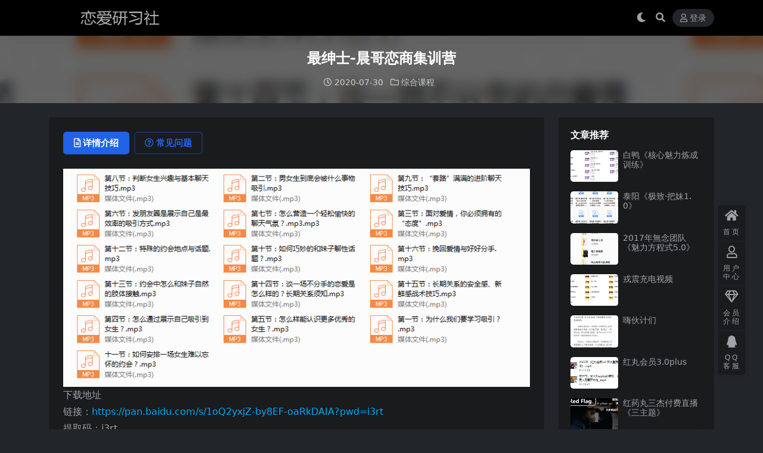

--- FILE ---
content_type: text/html; charset=UTF-8
request_url: http://250a.com/2418.html
body_size: 8831
content:
<!DOCTYPE html>
<html lang="zh-Hans" data-bs-theme="dark">
<head>
	<meta http-equiv="Content-Type" content="text/html; charset=UTF-8">
	<meta name="viewport" content="width=device-width, initial-scale=1">
	<link rel="profile" href="https://gmpg.org/xfn/11">
	<title>最绅士-晨哥恋商集训营_恋爱研习社</title>
<meta name='robots' content='max-image-preview:large' />
<meta name="keywords" content="最绅士,综合课程,">
<meta name="description" content="下载地址 链接：https://pan.baidu.com/s/1oQ2yxjZ-by8EF-oaRkDAIA?pwd=i3rt 提取码：i3rt 复制这段内容后打开百度网盘手机App，操作更方便哦 解压密码 第一节：为什么我们要学习吸引？">
<link href="http://250a.com/wp-content/uploads/2025/04/index.png" rel="icon">
<style id='wp-img-auto-sizes-contain-inline-css'>
img:is([sizes=auto i],[sizes^="auto," i]){contain-intrinsic-size:3000px 1500px}
/*# sourceURL=wp-img-auto-sizes-contain-inline-css */
</style>
<link rel='stylesheet' id='csf-fa5-css' href='http://250a.com/wp-content/themes/ripro-v5/assets/css/font-awesome/css/all.min.css?ver=5.15.4' media='all' />
<link rel='stylesheet' id='csf-fa5-v4-shims-css' href='http://250a.com/wp-content/themes/ripro-v5/assets/css/font-awesome/css/v4-shims.min.css?ver=5.15.4' media='all' />
<link rel='stylesheet' id='main-css' href='http://250a.com/wp-content/themes/ripro-v5/assets/css/main.min.css?ver=9.3' media='all' />
<script src="http://250a.com/wp-content/themes/ripro-v5/assets/js/jquery.min.js?ver=3.6.0" id="jquery-js"></script>
<link rel="canonical" href="http://250a.com/2418.html" />
<link rel='shortlink' href='http://250a.com/?p=2418' />
<style type="text/css">.heading{width:9.9积分;}.heading{width:0.N折;}.heading{width:95个;}</style></head>

<body class="wp-singular post-template-default single single-post postid-2418 single-format-standard wp-theme-ripro-v5">


<header class="site-header">

    <div class="container"> <!-- container-fluid px-lg-5 -->
	    <div class="navbar">
	      <!-- logo -->
	      <div class="logo-wrapper">
<a rel="nofollow noopener noreferrer" href="http://250a.com/"><img class="logo regular" data-light="http://250a.com/wp-content/uploads/2025/04/1597309046-74961fa099ce4c0.png" data-dark="http://250a.com/wp-content/uploads/2025/04/1597309046-74961fa099ce4c0.png" src="http://250a.com/wp-content/uploads/2025/04/1597309046-74961fa099ce4c0.png" alt="恋爱研习社"></a></div>

	      <div class="sep"></div>
	      
	      <nav class="main-menu d-none d-lg-block">
	        	      </nav>
	      
	      <div class="actions">
	        

	<span class="action-btn toggle-color" rel="nofollow noopener noreferrer">
		<span title="亮色模式" data-mod="light" class=""><i class="fas fa-sun"></i></span>
		<span title="深色模式" data-mod="dark" class=" show"><i class="fas fa-moon"></i></span>
	</span>

	<span class="action-btn toggle-search" rel="nofollow noopener noreferrer" title="站内搜索"><i class="fas fa-search"></i></span>




	<a class="action-btn login-btn btn-sm btn" rel="nofollow noopener noreferrer" href="http://250a.com/login?redirect_to=http%3A%2F%2F250a.com%2F2418.html"><i class="far fa-user me-1"></i>登录</a>


	        <div class="burger d-flex d-lg-none"><i class="fas fa-bars"></i></div>
	      </div>

	      	      <div class="navbar-search">
<div class="search-form">
    <form method="get" action="http://250a.com/">
                    <div class="search-select">
                <select  name='cat' id='cat-search-select-10' class='form-select'>
	<option value=''>全站</option>
	<option class="level-0" value="256">电子书</option>
	<option class="level-0" value="52">挽回课程</option>
	<option class="level-0" value="41">其他课程</option>
	<option class="level-0" value="27">私教课程</option>
	<option class="level-0" value="22">形象改造</option>
	<option class="level-0" value="17">聊天课程</option>
	<option class="level-0" value="15">线下课程</option>
	<option class="level-0" value="11">拍摄修图</option>
	<option class="level-0" value="5">综合课程</option>
	<option class="level-0" value="4">约会课程</option>
	<option class="level-0" value="1">女生课程</option>
</select>
            </div>
        
        <div class="search-fields">
          <input type="text" class="" placeholder="输入关键词 回车..." autocomplete="off" value="" name="s" required="required">
          <button title="点击搜索" type="submit"><i class="fas fa-search"></i></button>
      </div>
  </form>
</div>
</div>
		  	      
	    </div>
    </div>

</header>

<div class="header-gap"></div>


<!-- **************** MAIN CONTENT START **************** -->
<main>
	


<div class="archive-hero post-hero text-center">
    <div class="archive-hero-bg lazy" data-bg="http://250a.com/wp-content/uploads/2020/07/1595421735-85a6fd4a113b622-150x150.png"></div>
    <div class="container py-3 py-md-4">
    	<div class="article-header mb-0">
			<h1 class="post-title mb-2 mb-lg-3">最绅士-晨哥恋商集训营</h1>			<div class="article-meta">
					<span class="meta-date"><i class="far fa-clock me-1"></i>2020-07-30</span>

	<span class="meta-cat-dot"><i class="far fa-folder me-1"></i><a href="http://250a.com/zonghe">综合课程</a></span>






	<span class="meta-edit"></span></span>
			</div>
		</div>
    </div>
</div>

<div class="container mt-2 mt-sm-4">
	<div class="row g-2 g-md-3 g-lg-4">

		<div class="content-wrapper col-md-12 col-lg-9" data-sticky-content>
			<div class="card">

				
				
				
				

<div class="single-content-nav">
  <ul class="nav nav-pills" id="pills-tab" role="tablist">

    <li class="nav-item" role="presentation">
      <a class="nav-link active" id="pills-details-tab" data-toggle="pill" href="#pills-details" role="tab" aria-controls="pills-details" aria-selected="true"><i class="far fa-file-alt me-1"></i>详情介绍</a>
    </li>

        <li class="nav-item" role="presentation">
      <a class="nav-link" id="pills-faq-tab" data-toggle="pill" href="#pills-faq" role="tab" aria-controls="pills-faq" aria-selected="false"><i class="far fa-question-circle me-1"></i>常见问题</a>
    </li>
    
        
  </ul>
</div>


<div class="tab-content" id="pills-tabContent">
	<div class="tab-pane fade show active" id="pills-details" role="tabpanel" aria-labelledby="pills-details-tab">
		
		<article class="post-content post-2418 post type-post status-publish format-standard has-post-thumbnail hentry category-zonghe tag-158" >
			<p><img fetchpriority="high" decoding="async" width="809" height="378" class="alignnone size-full wp-image-2419" src="http://250a.com/wp-content/uploads/2020/07/1595421735-85a6fd4a113b622.png" alt=""   /><br />
下载地址<br />
链接：<a href="https://pan.baidu.com/s/1oQ2yxjZ-by8EF-oaRkDAIA?pwd=i3rt">https://pan.baidu.com/s/1oQ2yxjZ-by8EF-oaRkDAIA?pwd=i3rt</a><br />
提取码：i3rt<br />
复制这段内容后打开百度网盘手机App，操作更方便哦</p>
<p>解压密码<br />



<div class="ri-hide-warp">
			<span class="hide-msg"><i class="fas fa-lock me-1"></i>隐藏内容</span>
		<div class="hide-buy-warp">
					<div class="buy-title"><i class="fas fa-lock me-1"></i>本内容需权限查看</div>
			<div class="buy-btns">
			                <a rel="nofollow noopener noreferrer" href="http://250a.com/login?redirect_to=http%3A%2F%2F250a.com%2F2418.html" class="login-btn btn btn-info px-4 rounded-pill"><i class="far fa-user me-1"></i>登录后购买</a>
            			</div>

			<div class="buy-desc">

				<ul class="prices-info">
				<li class="price-item no">普通会员: <span><i class="fas fas fa-coins me-1"></i>9.9积分</span></li><li class="price-item vip">钻石会员: <span>免费</span></li><li class="price-item boosvip">永久会员: <span>免费</span></li>				</ul>

			</div>

			<div class="buy-count"><i class="fab fa-hotjar me-1"></i>已有<span>95</span>人解锁查看</div>		
		</div>

	</div>

</p>
<p>第一节：为什么我们要学习吸引？.mp3<br />
第二节：男女生到底会被什么事物吸引.mp3<br />
第三节：面对爱情，你必须拥有的“态度”.mp3<br />
第四节：怎么通过展示自己吸引到女生？.mp3<br />
第五节：怎么样能认识更多优秀的女生？.mp3<br />
第六节：发朋友圈是展示自己是最效率的吸引方式.mp3<br />
第七节：怎么营造一个轻松愉快的聊天气氛？.mp3.mp3<br />
第八节：判断女生兴趣与基本聊天技巧.mp3<br />
第九节：“套路”满满的进阶聊天技巧.mp3<br />
第十节：如何巧妙的和妹子聊性话题？.mp3<br />
十一节：如何安排一场女生难以忘怀的约会？.mp3<br />
第十二节：特殊的约会地点与话题.mp3<br />
第十三节：约会中怎么和妹子自然的肢体接触.mp3<br />
第十四节：谈一场不分手的恋爱是怎么样的？长期关系须知.mp3<br />
第十五节：长期关系的安全感、新鲜感战术技巧.mp3<br />
第十六节：挽回爱情与好好分手.mp3</p>

			<div class="entry-copyright">
	<i class="fas fa-info-circle me-1"></i>免责声明：本站大部分下载资源收集于网络，只做学习和交流使用，版权归原作者所有，请在下载后24小时之内自觉删除，若作商业用途，请购买正版，由于未及时购买和付费发生的侵权行为，与本站无关。本站发布的内容若侵犯到您的权益，请联系站长删除，我们将及时处理！</div>
		</article>

		
		
<div class="entry-tags">
	<i class="fas fa-tags me-1"></i>
			<a href="http://250a.com/tag/%e6%9c%80%e7%bb%85%e5%a3%ab" rel="tag">最绅士</a>
	</div>
		
<div class="entry-social">

	<div class="row mt-2 mt-lg-3">
		
		<div class="col">
					</div>

		<div class="col-auto">
			
						<a class="btn btn-sm btn-info-soft post-share-btn" href="javascript:void(0);"><i class="fas fa-share-alt me-1"></i>分享</a>
			
						<a class="btn btn-sm btn-success-soft post-fav-btn" href="javascript:void(0);" data-is="1"><i class="far fa-star me-1"></i></i>收藏</a>
			
						<a class="btn btn-sm btn-danger-soft post-like-btn" href="javascript:void(0);" data-text="已点赞"><i class="far fa-heart me-1"></i>点赞(<span class="count">0</span>)</a>
			
		</div>
	</div>

</div>	</div>


		<div class="tab-pane fade" id="pills-faq" role="tabpanel" aria-labelledby="pills-faq-tab">
	
	    <ol class="list-group list-group-numbered">
		  		  	<li class="list-group-item list-group-item-info d-flex justify-content-between align-items-start">
			    <div class="ms-2 me-auto">
			      <div class="fw-bold">免费下载或者VIP会员资源能否直接商用？</div>
			      <div class="text-muted">本站所有资源版权均属于原作者所有，这里所提供资源均只能用于参考学习用，请勿直接商用。若由于商用引起版权纠纷，一切责任均由使用者承担。更多说明请参考 VIP介绍。</div>
			    </div>
			</li>
	    		  	<li class="list-group-item list-group-item-info d-flex justify-content-between align-items-start">
			    <div class="ms-2 me-auto">
			      <div class="fw-bold">提示下载完但解压或打开不了？</div>
			      <div class="text-muted">最常见的情况是下载不完整: 可对比下载完压缩包的与网盘上的容量，若小于网盘提示的容量则是这个原因。这是浏览器下载的bug，建议用百度网盘软件。 若排除这种情况，可在对应资源底部留言，或联络我们。</div>
			    </div>
			</li>
	    		  	<li class="list-group-item list-group-item-info d-flex justify-content-between align-items-start">
			    <div class="ms-2 me-auto">
			      <div class="fw-bold">手机无法正常解压文件？</div>
			      <div class="text-muted">手机解压的话 下载个解压app即可
安卓手机用es文件浏览器或者全能解压
ios手机用解压专家</div>
			    </div>
			</li>
	    		  	<li class="list-group-item list-group-item-info d-flex justify-content-between align-items-start">
			    <div class="ms-2 me-auto">
			      <div class="fw-bold">付款后无法显示下载地址或者无法查看内容？</div>
			      <div class="text-muted">如果您已经成功付款但是网站没有弹出成功提示，请联系站长提供付款信息为您处理【QQ:932770484】</div>
			    </div>
			</li>
	    		  	<li class="list-group-item list-group-item-info d-flex justify-content-between align-items-start">
			    <div class="ms-2 me-auto">
			      <div class="fw-bold">购买该资源后，可以退款吗？</div>
			      <div class="text-muted">课程属于虚拟商品，具有可复制性，可传播性，一旦授予，不接受任何形式的退款、换货要求。请您在购买获取之前确认好 是您所需要的资源</div>
			    </div>
			</li>
	    		</ol>

	</div>
	
	
</div>


			</div>
			
			

<div class="entry-navigation">
    <div class="row g-3">
                <div class="col-lg-6 col-12">
            <a class="entry-page-prev" href="http://250a.com/2415.html" title="幽默的本质【6.6】">
                <div class="entry-page-icon"><i class="fas fa-arrow-left"></i></div>
                <div class="entry-page-info">
                    <span class="d-block rnav">上一篇</span>
                    <div class="title">幽默的本质【6.6】</div>
                </div>
            </a>
        </div>
                        <div class="col-lg-6 col-12">
            <a class="entry-page-next" href="http://250a.com/2426.html" title="艾伦私教">
                <div class="entry-page-info">
                    <span class="d-block rnav">下一篇</span>
                    <div class="title">艾伦私教</div>
                </div>
                <div class="entry-page-icon"><i class="fas fa-arrow-right"></i></div>
            </a>
        </div>
            </div>
</div>			
			
<div class="related-posts">
   <h2 class="related-posts-title"><i class="fab fa-hive me-1"></i>相关文章</h2>
   <div class="row g-2 g-md-3 row-cols-2 row-cols-md-3 row-cols-lg-4">
    

	<div class="col">
		<article class="post-item item-grid">

			<div class="tips-badge position-absolute top-0 start-0 z-1 m-2">
				
				
			</div>
			

<div class="entry-media ratio ratio-3x2">
	<a target="" class="media-img lazy bg-cover bg-center" href="http://250a.com/16341.html" title="火种情感《猎心者吸引力》" data-bg="http://250a.com/wp-content/uploads/2025/07/QQ20250717-002519.png">

		
		<!-- 音视频缩略图 -->
		
	</a>
</div>			<div class="entry-wrapper">
									<div class="entry-cat-dot"><a href="http://250a.com/zonghe">综合课程</a></div>
				
				<h2 class="entry-title">
					<a target="" href="http://250a.com/16341.html" title="火种情感《猎心者吸引力》">火种情感《猎心者吸引力》</a>
				</h2>

									<div class="entry-desc">下载地址 链接：https://pan.baidu.com/s/1_-Q1nlY...</div>
				
				
<div class="entry-meta">

		<span class="meta-date"><i class="far fa-clock me-1"></i><time class="pub-date" datetime="2025-07-17T00:26:32+08:00">7 月前</time></span>
	
	
	
	
		<span class="meta-price"><i class="fas fa-coins me-1"></i>9.9</span>
	
</div>			</div>
		</article>
	</div>



	<div class="col">
		<article class="post-item item-grid">

			<div class="tips-badge position-absolute top-0 start-0 z-1 m-2">
				
				
			</div>
			

<div class="entry-media ratio ratio-3x2">
	<a target="" class="media-img lazy bg-cover bg-center" href="http://250a.com/9266.html" title="《斌法》之实操篇" data-bg="http://250a.com/wp-content/uploads/2024/08/QQ截图20240814225245.png">

		
		<!-- 音视频缩略图 -->
		
	</a>
</div>			<div class="entry-wrapper">
									<div class="entry-cat-dot"><a href="http://250a.com/zonghe">综合课程</a></div>
				
				<h2 class="entry-title">
					<a target="" href="http://250a.com/9266.html" title="《斌法》之实操篇">《斌法》之实操篇</a>
				</h2>

									<div class="entry-desc">下载地址 链接：https://pan.baidu.com/s/1uj1-eT_...</div>
				
				
<div class="entry-meta">

		<span class="meta-date"><i class="far fa-clock me-1"></i><time class="pub-date" datetime="2024-08-14T23:52:31+08:00">1 年前</time></span>
	
	
	
	
		<span class="meta-price"><i class="fas fa-coins me-1"></i>9.9</span>
	
</div>			</div>
		</article>
	</div>



	<div class="col">
		<article class="post-item item-grid">

			<div class="tips-badge position-absolute top-0 start-0 z-1 m-2">
				
				
			</div>
			

<div class="entry-media ratio ratio-3x2">
	<a target="" class="media-img lazy bg-cover bg-center" href="http://250a.com/2032.html" title="小迷男实战录音" data-bg="http://250a.com/wp-content/uploads/2020/07/1595318040-c246b85a77b44e0-150x150.png">

		
		<!-- 音视频缩略图 -->
		
	</a>
</div>			<div class="entry-wrapper">
									<div class="entry-cat-dot"><a href="http://250a.com/zonghe">综合课程</a></div>
				
				<h2 class="entry-title">
					<a target="" href="http://250a.com/2032.html" title="小迷男实战录音">小迷男实战录音</a>
				</h2>

									<div class="entry-desc">下载地址 链接：https://pan.baidu.com/s/19TfaKdE...</div>
				
				
<div class="entry-meta">

		<span class="meta-date"><i class="far fa-clock me-1"></i><time class="pub-date" datetime="2020-06-21T15:53:40+08:00">6 年前</time></span>
	
	
	
	
		<span class="meta-price"><i class="fas fa-coins me-1"></i>9.9</span>
	
</div>			</div>
		</article>
	</div>



	<div class="col">
		<article class="post-item item-grid">

			<div class="tips-badge position-absolute top-0 start-0 z-1 m-2">
				
				
			</div>
			

<div class="entry-media ratio ratio-3x2">
	<a target="" class="media-img lazy bg-cover bg-center" href="http://250a.com/465.html" title="PUAeny8.0（高清）" data-bg="http://250a.com/wp-content/uploads/2020/06/1592052894-164efca8a5220a4-150x122.png">

		
		<!-- 音视频缩略图 -->
		
	</a>
</div>			<div class="entry-wrapper">
									<div class="entry-cat-dot"><a href="http://250a.com/zonghe">综合课程</a></div>
				
				<h2 class="entry-title">
					<a target="" href="http://250a.com/465.html" title="PUAeny8.0（高清）">PUAeny8.0（高清）</a>
				</h2>

									<div class="entry-desc">下载地址 ├─《第一部分：基础建设》（高清） │ ├─1、学习流程与作业 │ │...</div>
				
				
<div class="entry-meta">

		<span class="meta-date"><i class="far fa-clock me-1"></i><time class="pub-date" datetime="2020-06-13T20:56:00+08:00">6 年前</time></span>
	
	
	
	
		<span class="meta-price"><i class="fas fa-coins me-1"></i>9.9</span>
	
</div>			</div>
		</article>
	</div>

    </div>
</div>

			
		</div>

		<div class="sidebar-wrapper col-md-12 col-lg-3 h-100" data-sticky>
			<div class="sidebar">
				<div id="ri_sidebar_posts_widget-2" class="widget sidebar-posts-list">
<h5 class="widget-title">文章推荐</h5>

<div class="row g-3 row-cols-1">
  
    <div class="col">
      <article class="post-item item-list">

        <div class="entry-media ratio ratio-3x2 col-auto">
          <a target="" class="media-img lazy" href="http://250a.com/15482.html" title="白鸭《核心魅力炼成训练》" data-bg="http://250a.com/wp-content/uploads/2025/03/QQ20250325-224445.png"></a>
        </div>

        <div class="entry-wrapper">
          <div class="entry-body">
            <h2 class="entry-title">
              <a target="" href="http://250a.com/15482.html" title="白鸭《核心魅力炼成训练》">白鸭《核心魅力炼成训练》</a>
            </h2>
          </div>
        </div>

      </article>
    </div>

  
    <div class="col">
      <article class="post-item item-list">

        <div class="entry-media ratio ratio-3x2 col-auto">
          <a target="" class="media-img lazy" href="http://250a.com/1015.html" title="泰阳《极致·把妹1.0》" data-bg="http://250a.com/wp-content/uploads/2020/07/1594736001-cf64201de8fce10-150x150.png"></a>
        </div>

        <div class="entry-wrapper">
          <div class="entry-body">
            <h2 class="entry-title">
              <a target="" href="http://250a.com/1015.html" title="泰阳《极致·把妹1.0》">泰阳《极致·把妹1.0》</a>
            </h2>
          </div>
        </div>

      </article>
    </div>

  
    <div class="col">
      <article class="post-item item-list">

        <div class="entry-media ratio ratio-3x2 col-auto">
          <a target="" class="media-img lazy" href="http://250a.com/1940.html" title="2017年無念团队《魅力方程式5.0》" data-bg="http://250a.com/wp-content/uploads/2020/07/1595179838-e8106a804700cb7-150x150.png"></a>
        </div>

        <div class="entry-wrapper">
          <div class="entry-body">
            <h2 class="entry-title">
              <a target="" href="http://250a.com/1940.html" title="2017年無念团队《魅力方程式5.0》">2017年無念团队《魅力方程式5.0》</a>
            </h2>
          </div>
        </div>

      </article>
    </div>

  
    <div class="col">
      <article class="post-item item-list">

        <div class="entry-media ratio ratio-3x2 col-auto">
          <a target="" class="media-img lazy" href="http://250a.com/9337.html" title="戎震充电视频" data-bg="http://250a.com/wp-content/uploads/2024/08/QQ截图20240814234832.png"></a>
        </div>

        <div class="entry-wrapper">
          <div class="entry-body">
            <h2 class="entry-title">
              <a target="" href="http://250a.com/9337.html" title="戎震充电视频">戎震充电视频</a>
            </h2>
          </div>
        </div>

      </article>
    </div>

  
    <div class="col">
      <article class="post-item item-list">

        <div class="entry-media ratio ratio-3x2 col-auto">
          <a target="" class="media-img lazy" href="http://250a.com/6642.html" title="嗨伙计们 ​" data-bg="http://250a.com/wp-content/uploads/2022/11/QQ截图20221103175519.jpg"></a>
        </div>

        <div class="entry-wrapper">
          <div class="entry-body">
            <h2 class="entry-title">
              <a target="" href="http://250a.com/6642.html" title="嗨伙计们 ​">嗨伙计们 ​</a>
            </h2>
          </div>
        </div>

      </article>
    </div>

  
    <div class="col">
      <article class="post-item item-list">

        <div class="entry-media ratio ratio-3x2 col-auto">
          <a target="" class="media-img lazy" href="http://250a.com/5841.html" title="红丸会员3.0plus" data-bg="http://250a.com/wp-content/uploads/2022/02/QQ截图20220209030800.png"></a>
        </div>

        <div class="entry-wrapper">
          <div class="entry-body">
            <h2 class="entry-title">
              <a target="" href="http://250a.com/5841.html" title="红丸会员3.0plus">红丸会员3.0plus</a>
            </h2>
          </div>
        </div>

      </article>
    </div>

  
    <div class="col">
      <article class="post-item item-list">

        <div class="entry-media ratio ratio-3x2 col-auto">
          <a target="" class="media-img lazy" href="http://250a.com/5227.html" title="红药丸三杰付费直播《三主题》" data-bg="http://250a.com/wp-content/uploads/2021/08/1628359039-65ddc98a36d4941-150x150.png"></a>
        </div>

        <div class="entry-wrapper">
          <div class="entry-body">
            <h2 class="entry-title">
              <a target="" href="http://250a.com/5227.html" title="红药丸三杰付费直播《三主题》">红药丸三杰付费直播《三主题》</a>
            </h2>
          </div>
        </div>

      </article>
    </div>

  
    <div class="col">
      <article class="post-item item-list">

        <div class="entry-media ratio ratio-3x2 col-auto">
          <a target="" class="media-img lazy" href="http://250a.com/511.html" title="PUANEY倪《长期迷恋》" data-bg="http://250a.com/wp-content/uploads/2020/06/1592054868-404a807071a73b1-150x150.png"></a>
        </div>

        <div class="entry-wrapper">
          <div class="entry-body">
            <h2 class="entry-title">
              <a target="" href="http://250a.com/511.html" title="PUANEY倪《长期迷恋》">PUANEY倪《长期迷恋》</a>
            </h2>
          </div>
        </div>

      </article>
    </div>

  </div>

</div><div id="categories-4" class="widget widget_categories"><h5 class="widget-title">分类</h5>
			<ul>
					<li class="cat-item cat-item-41"><a href="http://250a.com/qita">其他课程</a> (338)
</li>
	<li class="cat-item cat-item-1"><a href="http://250a.com/nvsheng">女生课程</a> (452)
</li>
	<li class="cat-item cat-item-22"><a href="http://250a.com/xingxiang">形象改造</a> (87)
</li>
	<li class="cat-item cat-item-11"><a href="http://250a.com/paishe">拍摄修图</a> (49)
</li>
	<li class="cat-item cat-item-52"><a href="http://250a.com/wanhui">挽回课程</a> (37)
</li>
	<li class="cat-item cat-item-256"><a href="http://250a.com/pdf">电子书</a> (259)
</li>
	<li class="cat-item cat-item-27"><a href="http://250a.com/sijiao">私教课程</a> (157)
</li>
	<li class="cat-item cat-item-4"><a href="http://250a.com/yuehui">约会课程</a> (124)
</li>
	<li class="cat-item cat-item-15"><a href="http://250a.com/xianxia">线下课程</a> (44)
</li>
	<li class="cat-item cat-item-5"><a href="http://250a.com/zonghe">综合课程</a> (1,026)
</li>
	<li class="cat-item cat-item-17"><a href="http://250a.com/liaotian">聊天课程</a> (356)
</li>
			</ul>

			</div>			</div>
		</div>

	</div>
</div>
</main>
<!-- **************** MAIN CONTENT END **************** -->

<!-- =======================
Footer START -->
<footer class="site-footer py-md-4 py-2 mt-2 mt-md-4">
	<div class="container">

		
		<div class="text-center small w-100">
			<div></div>
			<div class=""></div>
		</div>

		
		
	</div>
</footer>
<!-- =======================
Footer END -->


<!-- Back to top rollbar-->
	<div class="rollbar">
		<ul class="actions">
			<li><a target="" href="https://250a.com/" rel="nofollow noopener noreferrer"><i class="fas fa-home"></i><span>首页</span></a></li><li><a target="" href="https://250a.com/user" rel="nofollow noopener noreferrer"><i class="far fa-user"></i><span>用户中心</span></a></li><li><a target="" href="https://250a.com/vip-prices" rel="nofollow noopener noreferrer"><i class="fa fa-diamond"></i><span>会员介绍</span></a></li><li><a target="" href="http://wpa.qq.com/msgrd?v=3&amp;uin=932770484&amp;site=qq&amp;menu=yes" rel="nofollow noopener noreferrer"><i class="fab fa-qq"></i><span>QQ客服</span></a></li>		</ul>
	</div>
<div class="back-top"><i class="fas fa-caret-up"></i></div>

<!-- m-navbar -->
	<div class="m-navbar">
		<ul>
			<li><a target="" href="https://250a.com" rel="nofollow noopener noreferrer"><i class="fas fa-home"></i><span>首页</span></a></li><li><a target="" href="https://250a.com/tags" rel="nofollow noopener noreferrer"><i class="fas fa-layer-group"></i><span>分类</span></a></li><li><a target="" href="https://250a.com/vip-prices" rel="nofollow noopener noreferrer"><i class="far fa-gem"></i><span>会员</span></a></li><li><a target="" href="https://250a.com/user" rel="nofollow noopener noreferrer"><i class="fas fa-user"></i><span>我的</span></a></li>		</ul>
	</div>

<!-- dimmer-->
<div class="dimmer"></div>

<div class="off-canvas">
  <div class="canvas-close"><i class="fas fa-times"></i></div>
  
  <!-- logo -->
  <div class="logo-wrapper">
<a rel="nofollow noopener noreferrer" href="http://250a.com/"><img class="logo regular" data-light="http://250a.com/wp-content/uploads/2025/04/1597309046-74961fa099ce4c0.png" data-dark="http://250a.com/wp-content/uploads/2025/04/1597309046-74961fa099ce4c0.png" src="http://250a.com/wp-content/uploads/2025/04/1597309046-74961fa099ce4c0.png" alt="恋爱研习社"></a></div>

  
  <div class="mobile-menu d-block d-lg-none"></div>

</div>



<script type="speculationrules">
{"prefetch":[{"source":"document","where":{"and":[{"href_matches":"/*"},{"not":{"href_matches":["/wp-*.php","/wp-admin/*","/wp-content/uploads/*","/wp-content/*","/wp-content/plugins/*","/wp-content/themes/ripro-v5/*","/*\\?(.+)"]}},{"not":{"selector_matches":"a[rel~=\"nofollow\"]"}},{"not":{"selector_matches":".no-prefetch, .no-prefetch a"}}]},"eagerness":"conservative"}]}
</script>
<script src="http://250a.com/wp-content/themes/ripro-v5/assets/js/highlight.min.js?ver=11.7.0" id="highlight-js"></script>
<script src="http://250a.com/wp-content/themes/ripro-v5/assets/js/vendor.min.js?ver=9.3" id="vendor-js"></script>
<script id="main-js-extra">
var zb = {"home_url":"http://250a.com","ajax_url":"http://250a.com/wp-admin/admin-ajax.php","theme_url":"http://250a.com/wp-content/themes/ripro-v5","singular_id":"2418","post_content_nav":"0","site_popup_login":"1","site_notify_auto":"0","current_user_id":"0","ajax_nonce":"4319ccf06f","gettext":{"__copypwd":"\u5bc6\u7801\u5df2\u590d\u5236\u526a\u8d34\u677f","__copybtn":"\u590d\u5236","__copy_succes":"\u590d\u5236\u6210\u529f","__comment_be":"\u63d0\u4ea4\u4e2d...","__comment_succes":"\u8bc4\u8bba\u6210\u529f","__comment_succes_n":"\u8bc4\u8bba\u6210\u529f\uff0c\u5373\u5c06\u5237\u65b0\u9875\u9762","__buy_be_n":"\u8bf7\u6c42\u652f\u4ed8\u4e2d\u00b7\u00b7\u00b7","__buy_no_n":"\u652f\u4ed8\u5df2\u53d6\u6d88","__is_delete_n":"\u786e\u5b9a\u5220\u9664\u6b64\u8bb0\u5f55\uff1f"}};
//# sourceURL=main-js-extra
</script>
<script src="http://250a.com/wp-content/themes/ripro-v5/assets/js/main.min.js?ver=9.3" id="main-js"></script>
<script src="http://250a.com/wp-includes/js/comment-reply.min.js?ver=6.9" id="comment-reply-js" async data-wp-strategy="async" fetchpriority="low"></script>

<!-- 自定义js代码 统计代码 -->
<script>
var _hmt = _hmt || [];
(function() {
  var hm = document.createElement("script");
  hm.src = "https://hm.baidu.com/hm.js?61d8152bc61fd94a3aed6cce5b0ef9d1";
  var s = document.getElementsByTagName("script")[0]; 
  s.parentNode.insertBefore(hm, s);
})();
</script>
<!-- 自定义js代码 统计代码 END -->

</body>
</html>
